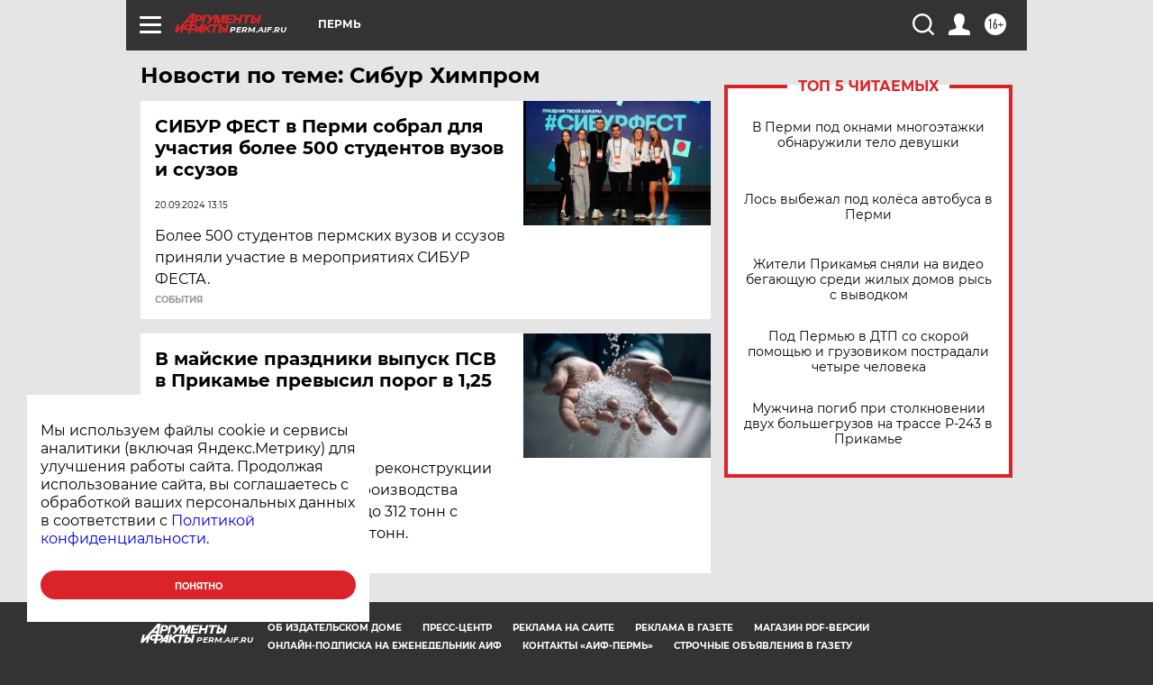

--- FILE ---
content_type: text/html
request_url: https://tns-counter.ru/nc01a**R%3Eundefined*aif_ru/ru/UTF-8/tmsec=aif_ru/902060675***
body_size: -72
content:
B3CD791C6970AF5AX1768992602:B3CD791C6970AF5AX1768992602